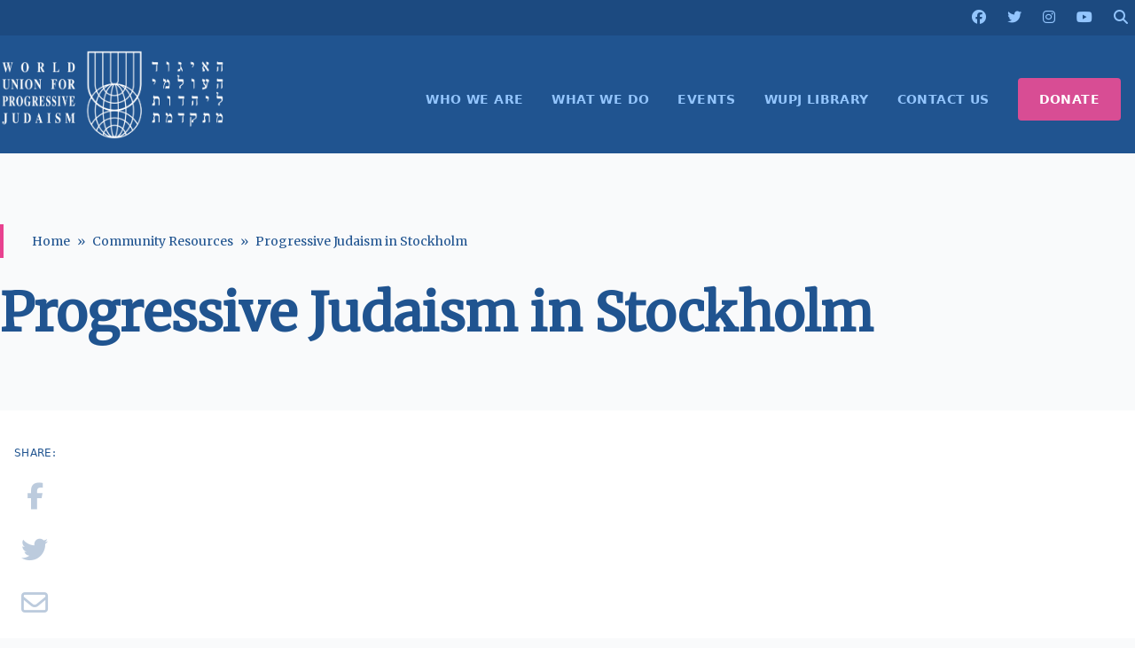

--- FILE ---
content_type: text/html; charset=UTF-8
request_url: https://wupj.org/community-resource/progressive-judaism-in-stockholm/
body_size: 8883
content:

<!DOCTYPE html>
<html lang="en-US">
<head>
    <meta name="description" content="">

    <link rel="shortcut icon" type="image/jpg" href="https://wupj.org/wp-content/themes/wupj2023/theme/images/favicon.jpg" />

    <!-- <script src="https://kit.fontawesome.com/749e747a1e.js" crossorigin="anonymous"></script> -->

    <link rel="preconnect" href="https://fonts.googleapis.com">
    <link rel="preconnect" href="https://fonts.gstatic.com" crossorigin>
    <link href="https://fonts.googleapis.com/css2?family=Merriweather&display=swap" rel="stylesheet">
    <script src="https://cdnjs.cloudflare.com/ajax/libs/countup.js/2.6.0/countUp.umd.min.js"></script>
    <script src="https://cdnjs.cloudflare.com/ajax/libs/scrollReveal.js/4.0.9/scrollreveal.min.js"></script>

    <meta http-equiv="X-UA-Compatible" content="IE=edge,chrome=1">
	<meta charset="UTF-8">
	<meta name="viewport" content="width=device-width, initial-scale=1">
	<link rel="profile" href="https://gmpg.org/xfn/11">
    
	<title>Progressive Judaism in Stockholm &#8211; World Union for Progressive Judaism</title>
<meta name='robots' content='max-image-preview:large' />
	<style>img:is([sizes="auto" i], [sizes^="auto," i]) { contain-intrinsic-size: 3000px 1500px }</style>
	<link rel='dns-prefetch' href='//cdnjs.cloudflare.com' />
<script>
window._wpemojiSettings = {"baseUrl":"https:\/\/s.w.org\/images\/core\/emoji\/16.0.1\/72x72\/","ext":".png","svgUrl":"https:\/\/s.w.org\/images\/core\/emoji\/16.0.1\/svg\/","svgExt":".svg","source":{"concatemoji":"https:\/\/wupj.org\/wp-includes\/js\/wp-emoji-release.min.js?ver=6.8.2"}};
/*! This file is auto-generated */
!function(s,n){var o,i,e;function c(e){try{var t={supportTests:e,timestamp:(new Date).valueOf()};sessionStorage.setItem(o,JSON.stringify(t))}catch(e){}}function p(e,t,n){e.clearRect(0,0,e.canvas.width,e.canvas.height),e.fillText(t,0,0);var t=new Uint32Array(e.getImageData(0,0,e.canvas.width,e.canvas.height).data),a=(e.clearRect(0,0,e.canvas.width,e.canvas.height),e.fillText(n,0,0),new Uint32Array(e.getImageData(0,0,e.canvas.width,e.canvas.height).data));return t.every(function(e,t){return e===a[t]})}function u(e,t){e.clearRect(0,0,e.canvas.width,e.canvas.height),e.fillText(t,0,0);for(var n=e.getImageData(16,16,1,1),a=0;a<n.data.length;a++)if(0!==n.data[a])return!1;return!0}function f(e,t,n,a){switch(t){case"flag":return n(e,"\ud83c\udff3\ufe0f\u200d\u26a7\ufe0f","\ud83c\udff3\ufe0f\u200b\u26a7\ufe0f")?!1:!n(e,"\ud83c\udde8\ud83c\uddf6","\ud83c\udde8\u200b\ud83c\uddf6")&&!n(e,"\ud83c\udff4\udb40\udc67\udb40\udc62\udb40\udc65\udb40\udc6e\udb40\udc67\udb40\udc7f","\ud83c\udff4\u200b\udb40\udc67\u200b\udb40\udc62\u200b\udb40\udc65\u200b\udb40\udc6e\u200b\udb40\udc67\u200b\udb40\udc7f");case"emoji":return!a(e,"\ud83e\udedf")}return!1}function g(e,t,n,a){var r="undefined"!=typeof WorkerGlobalScope&&self instanceof WorkerGlobalScope?new OffscreenCanvas(300,150):s.createElement("canvas"),o=r.getContext("2d",{willReadFrequently:!0}),i=(o.textBaseline="top",o.font="600 32px Arial",{});return e.forEach(function(e){i[e]=t(o,e,n,a)}),i}function t(e){var t=s.createElement("script");t.src=e,t.defer=!0,s.head.appendChild(t)}"undefined"!=typeof Promise&&(o="wpEmojiSettingsSupports",i=["flag","emoji"],n.supports={everything:!0,everythingExceptFlag:!0},e=new Promise(function(e){s.addEventListener("DOMContentLoaded",e,{once:!0})}),new Promise(function(t){var n=function(){try{var e=JSON.parse(sessionStorage.getItem(o));if("object"==typeof e&&"number"==typeof e.timestamp&&(new Date).valueOf()<e.timestamp+604800&&"object"==typeof e.supportTests)return e.supportTests}catch(e){}return null}();if(!n){if("undefined"!=typeof Worker&&"undefined"!=typeof OffscreenCanvas&&"undefined"!=typeof URL&&URL.createObjectURL&&"undefined"!=typeof Blob)try{var e="postMessage("+g.toString()+"("+[JSON.stringify(i),f.toString(),p.toString(),u.toString()].join(",")+"));",a=new Blob([e],{type:"text/javascript"}),r=new Worker(URL.createObjectURL(a),{name:"wpTestEmojiSupports"});return void(r.onmessage=function(e){c(n=e.data),r.terminate(),t(n)})}catch(e){}c(n=g(i,f,p,u))}t(n)}).then(function(e){for(var t in e)n.supports[t]=e[t],n.supports.everything=n.supports.everything&&n.supports[t],"flag"!==t&&(n.supports.everythingExceptFlag=n.supports.everythingExceptFlag&&n.supports[t]);n.supports.everythingExceptFlag=n.supports.everythingExceptFlag&&!n.supports.flag,n.DOMReady=!1,n.readyCallback=function(){n.DOMReady=!0}}).then(function(){return e}).then(function(){var e;n.supports.everything||(n.readyCallback(),(e=n.source||{}).concatemoji?t(e.concatemoji):e.wpemoji&&e.twemoji&&(t(e.twemoji),t(e.wpemoji)))}))}((window,document),window._wpemojiSettings);
</script>
<style id='wp-emoji-styles-inline-css'>

	img.wp-smiley, img.emoji {
		display: inline !important;
		border: none !important;
		box-shadow: none !important;
		height: 1em !important;
		width: 1em !important;
		margin: 0 0.07em !important;
		vertical-align: -0.1em !important;
		background: none !important;
		padding: 0 !important;
	}
</style>
<link rel='stylesheet' id='wp-block-library-css' href='https://wupj.org/wp-includes/css/dist/block-library/style.min.css?ver=6.8.2' media='all' />
<style id='global-styles-inline-css'>
:root{--wp--preset--aspect-ratio--square: 1;--wp--preset--aspect-ratio--4-3: 4/3;--wp--preset--aspect-ratio--3-4: 3/4;--wp--preset--aspect-ratio--3-2: 3/2;--wp--preset--aspect-ratio--2-3: 2/3;--wp--preset--aspect-ratio--16-9: 16/9;--wp--preset--aspect-ratio--9-16: 9/16;--wp--preset--color--black: #000000;--wp--preset--color--cyan-bluish-gray: #abb8c3;--wp--preset--color--white: #ffffff;--wp--preset--color--pale-pink: #f78da7;--wp--preset--color--vivid-red: #cf2e2e;--wp--preset--color--luminous-vivid-orange: #ff6900;--wp--preset--color--luminous-vivid-amber: #fcb900;--wp--preset--color--light-green-cyan: #7bdcb5;--wp--preset--color--vivid-green-cyan: #00d084;--wp--preset--color--pale-cyan-blue: #8ed1fc;--wp--preset--color--vivid-cyan-blue: #0693e3;--wp--preset--color--vivid-purple: #9b51e0;--wp--preset--color--background: #ffffff;--wp--preset--color--foreground: #404040;--wp--preset--color--primary: #205490;--wp--preset--color--primary-alternate: #1c4a80;--wp--preset--color--secondary: #E8418f;--wp--preset--color--tertiary: #0369a1;--wp--preset--gradient--vivid-cyan-blue-to-vivid-purple: linear-gradient(135deg,rgba(6,147,227,1) 0%,rgb(155,81,224) 100%);--wp--preset--gradient--light-green-cyan-to-vivid-green-cyan: linear-gradient(135deg,rgb(122,220,180) 0%,rgb(0,208,130) 100%);--wp--preset--gradient--luminous-vivid-amber-to-luminous-vivid-orange: linear-gradient(135deg,rgba(252,185,0,1) 0%,rgba(255,105,0,1) 100%);--wp--preset--gradient--luminous-vivid-orange-to-vivid-red: linear-gradient(135deg,rgba(255,105,0,1) 0%,rgb(207,46,46) 100%);--wp--preset--gradient--very-light-gray-to-cyan-bluish-gray: linear-gradient(135deg,rgb(238,238,238) 0%,rgb(169,184,195) 100%);--wp--preset--gradient--cool-to-warm-spectrum: linear-gradient(135deg,rgb(74,234,220) 0%,rgb(151,120,209) 20%,rgb(207,42,186) 40%,rgb(238,44,130) 60%,rgb(251,105,98) 80%,rgb(254,248,76) 100%);--wp--preset--gradient--blush-light-purple: linear-gradient(135deg,rgb(255,206,236) 0%,rgb(152,150,240) 100%);--wp--preset--gradient--blush-bordeaux: linear-gradient(135deg,rgb(254,205,165) 0%,rgb(254,45,45) 50%,rgb(107,0,62) 100%);--wp--preset--gradient--luminous-dusk: linear-gradient(135deg,rgb(255,203,112) 0%,rgb(199,81,192) 50%,rgb(65,88,208) 100%);--wp--preset--gradient--pale-ocean: linear-gradient(135deg,rgb(255,245,203) 0%,rgb(182,227,212) 50%,rgb(51,167,181) 100%);--wp--preset--gradient--electric-grass: linear-gradient(135deg,rgb(202,248,128) 0%,rgb(113,206,126) 100%);--wp--preset--gradient--midnight: linear-gradient(135deg,rgb(2,3,129) 0%,rgb(40,116,252) 100%);--wp--preset--font-size--small: 13px;--wp--preset--font-size--medium: 20px;--wp--preset--font-size--large: 36px;--wp--preset--font-size--x-large: 42px;--wp--preset--spacing--20: 0.44rem;--wp--preset--spacing--30: 0.67rem;--wp--preset--spacing--40: 1rem;--wp--preset--spacing--50: 1.5rem;--wp--preset--spacing--60: 2.25rem;--wp--preset--spacing--70: 3.38rem;--wp--preset--spacing--80: 5.06rem;--wp--preset--shadow--natural: 6px 6px 9px rgba(0, 0, 0, 0.2);--wp--preset--shadow--deep: 12px 12px 50px rgba(0, 0, 0, 0.4);--wp--preset--shadow--sharp: 6px 6px 0px rgba(0, 0, 0, 0.2);--wp--preset--shadow--outlined: 6px 6px 0px -3px rgba(255, 255, 255, 1), 6px 6px rgba(0, 0, 0, 1);--wp--preset--shadow--crisp: 6px 6px 0px rgba(0, 0, 0, 1);}:root { --wp--style--global--content-size: 40rem;--wp--style--global--wide-size: 60rem; }:where(body) { margin: 0; }.wp-site-blocks > .alignleft { float: left; margin-right: 2em; }.wp-site-blocks > .alignright { float: right; margin-left: 2em; }.wp-site-blocks > .aligncenter { justify-content: center; margin-left: auto; margin-right: auto; }:where(.is-layout-flex){gap: 0.5em;}:where(.is-layout-grid){gap: 0.5em;}.is-layout-flow > .alignleft{float: left;margin-inline-start: 0;margin-inline-end: 2em;}.is-layout-flow > .alignright{float: right;margin-inline-start: 2em;margin-inline-end: 0;}.is-layout-flow > .aligncenter{margin-left: auto !important;margin-right: auto !important;}.is-layout-constrained > .alignleft{float: left;margin-inline-start: 0;margin-inline-end: 2em;}.is-layout-constrained > .alignright{float: right;margin-inline-start: 2em;margin-inline-end: 0;}.is-layout-constrained > .aligncenter{margin-left: auto !important;margin-right: auto !important;}.is-layout-constrained > :where(:not(.alignleft):not(.alignright):not(.alignfull)){max-width: var(--wp--style--global--content-size);margin-left: auto !important;margin-right: auto !important;}.is-layout-constrained > .alignwide{max-width: var(--wp--style--global--wide-size);}body .is-layout-flex{display: flex;}.is-layout-flex{flex-wrap: wrap;align-items: center;}.is-layout-flex > :is(*, div){margin: 0;}body .is-layout-grid{display: grid;}.is-layout-grid > :is(*, div){margin: 0;}body{padding-top: 0px;padding-right: 0px;padding-bottom: 0px;padding-left: 0px;}a:where(:not(.wp-element-button)){text-decoration: underline;}:root :where(.wp-element-button, .wp-block-button__link){background-color: #32373c;border-width: 0;color: #fff;font-family: inherit;font-size: inherit;line-height: inherit;padding: calc(0.667em + 2px) calc(1.333em + 2px);text-decoration: none;}.has-black-color{color: var(--wp--preset--color--black) !important;}.has-cyan-bluish-gray-color{color: var(--wp--preset--color--cyan-bluish-gray) !important;}.has-white-color{color: var(--wp--preset--color--white) !important;}.has-pale-pink-color{color: var(--wp--preset--color--pale-pink) !important;}.has-vivid-red-color{color: var(--wp--preset--color--vivid-red) !important;}.has-luminous-vivid-orange-color{color: var(--wp--preset--color--luminous-vivid-orange) !important;}.has-luminous-vivid-amber-color{color: var(--wp--preset--color--luminous-vivid-amber) !important;}.has-light-green-cyan-color{color: var(--wp--preset--color--light-green-cyan) !important;}.has-vivid-green-cyan-color{color: var(--wp--preset--color--vivid-green-cyan) !important;}.has-pale-cyan-blue-color{color: var(--wp--preset--color--pale-cyan-blue) !important;}.has-vivid-cyan-blue-color{color: var(--wp--preset--color--vivid-cyan-blue) !important;}.has-vivid-purple-color{color: var(--wp--preset--color--vivid-purple) !important;}.has-background-color{color: var(--wp--preset--color--background) !important;}.has-foreground-color{color: var(--wp--preset--color--foreground) !important;}.has-primary-color{color: var(--wp--preset--color--primary) !important;}.has-primary-alternate-color{color: var(--wp--preset--color--primary-alternate) !important;}.has-secondary-color{color: var(--wp--preset--color--secondary) !important;}.has-tertiary-color{color: var(--wp--preset--color--tertiary) !important;}.has-black-background-color{background-color: var(--wp--preset--color--black) !important;}.has-cyan-bluish-gray-background-color{background-color: var(--wp--preset--color--cyan-bluish-gray) !important;}.has-white-background-color{background-color: var(--wp--preset--color--white) !important;}.has-pale-pink-background-color{background-color: var(--wp--preset--color--pale-pink) !important;}.has-vivid-red-background-color{background-color: var(--wp--preset--color--vivid-red) !important;}.has-luminous-vivid-orange-background-color{background-color: var(--wp--preset--color--luminous-vivid-orange) !important;}.has-luminous-vivid-amber-background-color{background-color: var(--wp--preset--color--luminous-vivid-amber) !important;}.has-light-green-cyan-background-color{background-color: var(--wp--preset--color--light-green-cyan) !important;}.has-vivid-green-cyan-background-color{background-color: var(--wp--preset--color--vivid-green-cyan) !important;}.has-pale-cyan-blue-background-color{background-color: var(--wp--preset--color--pale-cyan-blue) !important;}.has-vivid-cyan-blue-background-color{background-color: var(--wp--preset--color--vivid-cyan-blue) !important;}.has-vivid-purple-background-color{background-color: var(--wp--preset--color--vivid-purple) !important;}.has-background-background-color{background-color: var(--wp--preset--color--background) !important;}.has-foreground-background-color{background-color: var(--wp--preset--color--foreground) !important;}.has-primary-background-color{background-color: var(--wp--preset--color--primary) !important;}.has-primary-alternate-background-color{background-color: var(--wp--preset--color--primary-alternate) !important;}.has-secondary-background-color{background-color: var(--wp--preset--color--secondary) !important;}.has-tertiary-background-color{background-color: var(--wp--preset--color--tertiary) !important;}.has-black-border-color{border-color: var(--wp--preset--color--black) !important;}.has-cyan-bluish-gray-border-color{border-color: var(--wp--preset--color--cyan-bluish-gray) !important;}.has-white-border-color{border-color: var(--wp--preset--color--white) !important;}.has-pale-pink-border-color{border-color: var(--wp--preset--color--pale-pink) !important;}.has-vivid-red-border-color{border-color: var(--wp--preset--color--vivid-red) !important;}.has-luminous-vivid-orange-border-color{border-color: var(--wp--preset--color--luminous-vivid-orange) !important;}.has-luminous-vivid-amber-border-color{border-color: var(--wp--preset--color--luminous-vivid-amber) !important;}.has-light-green-cyan-border-color{border-color: var(--wp--preset--color--light-green-cyan) !important;}.has-vivid-green-cyan-border-color{border-color: var(--wp--preset--color--vivid-green-cyan) !important;}.has-pale-cyan-blue-border-color{border-color: var(--wp--preset--color--pale-cyan-blue) !important;}.has-vivid-cyan-blue-border-color{border-color: var(--wp--preset--color--vivid-cyan-blue) !important;}.has-vivid-purple-border-color{border-color: var(--wp--preset--color--vivid-purple) !important;}.has-background-border-color{border-color: var(--wp--preset--color--background) !important;}.has-foreground-border-color{border-color: var(--wp--preset--color--foreground) !important;}.has-primary-border-color{border-color: var(--wp--preset--color--primary) !important;}.has-primary-alternate-border-color{border-color: var(--wp--preset--color--primary-alternate) !important;}.has-secondary-border-color{border-color: var(--wp--preset--color--secondary) !important;}.has-tertiary-border-color{border-color: var(--wp--preset--color--tertiary) !important;}.has-vivid-cyan-blue-to-vivid-purple-gradient-background{background: var(--wp--preset--gradient--vivid-cyan-blue-to-vivid-purple) !important;}.has-light-green-cyan-to-vivid-green-cyan-gradient-background{background: var(--wp--preset--gradient--light-green-cyan-to-vivid-green-cyan) !important;}.has-luminous-vivid-amber-to-luminous-vivid-orange-gradient-background{background: var(--wp--preset--gradient--luminous-vivid-amber-to-luminous-vivid-orange) !important;}.has-luminous-vivid-orange-to-vivid-red-gradient-background{background: var(--wp--preset--gradient--luminous-vivid-orange-to-vivid-red) !important;}.has-very-light-gray-to-cyan-bluish-gray-gradient-background{background: var(--wp--preset--gradient--very-light-gray-to-cyan-bluish-gray) !important;}.has-cool-to-warm-spectrum-gradient-background{background: var(--wp--preset--gradient--cool-to-warm-spectrum) !important;}.has-blush-light-purple-gradient-background{background: var(--wp--preset--gradient--blush-light-purple) !important;}.has-blush-bordeaux-gradient-background{background: var(--wp--preset--gradient--blush-bordeaux) !important;}.has-luminous-dusk-gradient-background{background: var(--wp--preset--gradient--luminous-dusk) !important;}.has-pale-ocean-gradient-background{background: var(--wp--preset--gradient--pale-ocean) !important;}.has-electric-grass-gradient-background{background: var(--wp--preset--gradient--electric-grass) !important;}.has-midnight-gradient-background{background: var(--wp--preset--gradient--midnight) !important;}.has-small-font-size{font-size: var(--wp--preset--font-size--small) !important;}.has-medium-font-size{font-size: var(--wp--preset--font-size--medium) !important;}.has-large-font-size{font-size: var(--wp--preset--font-size--large) !important;}.has-x-large-font-size{font-size: var(--wp--preset--font-size--x-large) !important;}
:where(.wp-block-post-template.is-layout-flex){gap: 1.25em;}:where(.wp-block-post-template.is-layout-grid){gap: 1.25em;}
:where(.wp-block-columns.is-layout-flex){gap: 2em;}:where(.wp-block-columns.is-layout-grid){gap: 2em;}
:root :where(.wp-block-pullquote){font-size: 1.5em;line-height: 1.6;}
</style>
<link rel='stylesheet' id='fontawesome-css' href='https://cdnjs.cloudflare.com/ajax/libs/font-awesome/6.5.1/css/all.min.css?ver=6.5.1' media='all' />
<link rel='stylesheet' id='wupj2023-style-css' href='https://wupj.org/wp-content/themes/wupj2023/theme/style.css?ver=59' media='all' />
<link rel='stylesheet' id='wp-pagenavi-css' href='https://wupj.org/wp-content/plugins/wp-pagenavi/pagenavi-css.css?ver=2.70' media='all' />
<script src="https://wupj.org/wp-includes/js/jquery/jquery.min.js?ver=3.7.1" id="jquery-core-js"></script>
<script src="https://wupj.org/wp-includes/js/jquery/jquery-migrate.min.js?ver=3.4.1" id="jquery-migrate-js"></script>
<script src="https://cdnjs.cloudflare.com/ajax/libs/countup.js/2.6.0/countUp.umd.min.js?ver=6.8.2" id="countup-js"></script>
<script src="https://cdnjs.cloudflare.com/ajax/libs/scrollReveal.js/4.0.9/scrollreveal.min.js?ver=6.8.2" id="scrollreveal-js"></script>
<link rel="https://api.w.org/" href="https://wupj.org/wp-json/" /><link rel="alternate" title="oEmbed (JSON)" type="application/json+oembed" href="https://wupj.org/wp-json/oembed/1.0/embed?url=https%3A%2F%2Fwupj.org%2Fcommunity-resource%2Fprogressive-judaism-in-stockholm%2F" />
<link rel="alternate" title="oEmbed (XML)" type="text/xml+oembed" href="https://wupj.org/wp-json/oembed/1.0/embed?url=https%3A%2F%2Fwupj.org%2Fcommunity-resource%2Fprogressive-judaism-in-stockholm%2F&#038;format=xml" />
<!-- Gravity Forms Data Persistence Add-On Reloaded Version 3.3.1 -->		<style id="wp-custom-css">
			/* Aplica estilo somente ao menu DONATE e seus subitens */
#menu-item-XXXX .sub-menu li a {
  background-color: #e91e63;
  color: #ffffff;
  padding: 10px 20px;
  text-decoration: none;
  display: block;
}

/* Hover nos subitens do DONATE: fundo branco e texto rosa */
#menu-item-XXXX .sub-menu li a:hover {
  background-color: #ffffff;
  color: #e91e63;
}

/* Dropdown com borda suave e sombra */
#menu-item-XXXX .sub-menu {
  border-radius: 6px;
  box-shadow: 0 6px 12px rgba(0,0,0,0.1);
  padding: 0;
}
/* Força o fundo rosa e remove qualquer contorno ou borda do botão DONATE */
#menu-item-55128 > a {
  background-color: #d84d94 !important;
  color: #ffffff !important;
  outline: none !important;
  box-shadow: none !important;
  border: none !important;
}


		</style>
		
    
    <script async src="https://www.googletagmanager.com/gtag/js?id=G-RFVCP204VW"></script>
    <script>
    window.dataLayer = window.dataLayer || [];
    function gtag(){dataLayer.push(arguments);}
    gtag('js', new Date());
    gtag('config', 'G-RFVCP204VW');
    </script>


    <script>
        !function(f,b,e,v,n,t,s)
        {if(f.fbq)return;n=f.fbq=function(){n.callMethod?
        n.callMethod.apply(n,arguments):n.queue.push(arguments)};
        if(!f._fbq)f._fbq=n;n.push=n;n.loaded=!0;n.version='2.0';
        n.queue=[];t=b.createElement(e);t.async=!0;
        t.src=v;s=b.getElementsByTagName(e)[0];
        s.parentNode.insertBefore(t,s)}(window,document,'script', 'https://connect.facebook.net/en_US/fbevents.js');

        fbq('init', '203522317947622');
        fbq('track', 'PageView');
    </script>

    <noscript><img height="1" width="1" src="https://www.facebook.com/tr?id=203522317947622&ev=PageView&noscript=1"/></noscript>
</head>

<body class="wp-singular community-resource-template-default single single-community-resource postid-1304 wp-embed-responsive wp-theme-wupj2023theme">
	
	<header id="masthead" class="shadow-2xl">
	<div class="bg-[#1c4a80] p-2">
		<div class="container flex space-x-6 justify-end mx-auto relative">
			<a href="https://www.facebook.com/wupjudaism" target="_BLANK"><i class="fa fa-brands fa-facebook"></i></a>
			<a href="https://twitter.com/wupjudaism" target="_BLANK"><i class="fa fa-brands fa-twitter"></i></a>
			<a href="https://www.instagram.com/wupjudaism/" target="_BLANK"><i class="fa fa-brands fa-instagram"></i></a>
			<a href="https://www.youtube.com/c/WorldUnionforProgressiveJudaism-WUPJ" target="_BLANK"><i class="fa fa-brands fa-youtube"></i></a>
			<a href="#" id="header_search_toggle"><i class="fa fa-search"></i></a>

			<form method="GET" id="header_search" action="/" class="w-fit absolute px-2 py-1 -mt-1 right-0 flex shadow-md bg-primary">
				<div class="border border-blue-300/25 px-2">
					<input type="text" name="s" class="w-60 border-none bg-transparent text-white focus-visible:outline-none" placeholder="Search..." />
					<button type="submit" title="Search" class="text-blue-300 hover:text-white transition">
						<i class="fa fa-search"></i>
					</button>
				</div>
			</form>
		</div>
	</div>

	<div class="container grid grid-cols-5 mx-auto items-center justify-between px-4 md:px-0 space-x-12 md:space-x-0">
		<div class="col-span-3 md:col-span-1 py-4">
			<a href="https://wupj.org/">
				<img src="https://wupj.org/wp-content/themes/wupj2023/theme/images/logo-w.png" alt="World Union for Progressive Judaism" />
			</a>
		</div>

		<button class="col-span-2 md:col-span-0 flex md:hidden focus:outline-none focus:shadow-outline text-white justify-end" id="toggleNavMenu">
			<svg fill="currentColor" viewBox="0 0 20 20" class="w-6 h-6 justify-self-end">
				<path id="menuNotOpen" fill-rule="evenodd" d="M3 5a1 1 0 011-1h12a1 1 0 110 2H4a1 1 0 01-1-1zM3 10a1 1 0 011-1h12a1 1 0 110 2H4a1 1 0 01-1-1zM9 15a1 1 0 011-1h6a1 1 0 110 2h-6a1 1 0 01-1-1z" clip-rule="evenodd"></path>
				<path id="menuOpen" class="hidden" fill-rule="evenodd" d="M4.293 4.293a1 1 0 011.414 0L10 8.586l4.293-4.293a1 1 0 111.414 1.414L11.414 10l4.293 4.293a1 1 0 01-1.414 1.414L10 11.414l-4.293 4.293a1 1 0 01-1.414-1.414L8.586 10 4.293 5.707a1 1 0 010-1.414z" clip-rule="evenodd"></path>
			</svg>
		</button>

		<div class="col-span-5 md:col-span-4 md:flex md:justify-end md:mt-8 mb-8 md:my-6">
			<nav id="site-navigation" aria-label="Main Navigation" class="container mx-auto uppercase tracking-wide">
				<div class="menu-header-menu-container"><ul id="primary-menu" class="hidden md:flex flex-col md:flex-row space-x-0 text-sm font-bold md:justify-end" aria-label="submenu"><li id="menu-item-72" class="menu-item menu-item-type-post_type menu-item-object-page menu-item-has-children menu-item-72"><a href="https://wupj.org/about-us/">WHO WE ARE</a>
<ul class="sub-menu">
	<li id="menu-item-58759" class="menu-item menu-item-type-post_type menu-item-object-page menu-item-58759"><a href="https://wupj.org/about-us/">About Us</a></li>
	<li id="menu-item-58765" class="menu-item menu-item-type-post_type menu-item-object-page menu-item-58765"><a href="https://wupj.org/about-us/history/">History</a></li>
	<li id="menu-item-58762" class="menu-item menu-item-type-post_type menu-item-object-page menu-item-58762"><a href="https://wupj.org/about-us/mission-statement/">Mission Statement</a></li>
	<li id="menu-item-58768" class="menu-item menu-item-type-post_type menu-item-object-page menu-item-58768"><a href="https://wupj.org/about-us/leadership-staff/">Leadership &#038; Staff</a></li>
	<li id="menu-item-58771" class="menu-item menu-item-type-post_type menu-item-object-page menu-item-58771"><a href="https://wupj.org/about-us/governance/">Governance</a></li>
</ul>
</li>
<li id="menu-item-252" class="menu-item menu-item-type-custom menu-item-object-custom menu-item-has-children menu-item-252"><a>WHAT WE DO</a>
<ul class="sub-menu">
	<li id="menu-item-58774" class="menu-item menu-item-type-post_type menu-item-object-page menu-item-58774"><a href="https://wupj.org/wupj-international/">WUPJ International Communities</a></li>
	<li id="menu-item-58777" class="menu-item menu-item-type-custom menu-item-object-custom menu-item-58777"><a href="https://jewisheffectivegiving.org/">Jewish Effective Giving Initiative</a></li>
	<li id="menu-item-58780" class="menu-item menu-item-type-post_type menu-item-object-page menu-item-58780"><a href="https://wupj.org/youth/tamar/">Tamar Olami</a></li>
	<li id="menu-item-58783" class="menu-item menu-item-type-post_type menu-item-object-page menu-item-58783"><a href="https://wupj.org/shnat-netzer/">Gap Year- Shnat Netzer</a></li>
	<li id="menu-item-58786" class="menu-item menu-item-type-post_type menu-item-object-page menu-item-58786"><a href="https://wupj.org/youth/netzer/">Netzer Olami- Youth Movement</a></li>
	<li id="menu-item-59815" class="menu-item menu-item-type-post_type menu-item-object-page menu-item-59815"><a href="https://wupj.org/center-for-education/">WUPJ Center for Education and Leadership Development</a></li>
	<li id="menu-item-60328" class="menu-item menu-item-type-post_type menu-item-object-page menu-item-60328"><a href="https://wupj.org/torah-scroll-exchange/">Torah Scroll Exchange</a></li>
	<li id="menu-item-58789" class="menu-item menu-item-type-post_type menu-item-object-page menu-item-58789"><a href="https://wupj.org/beit-shmuel-mercaz-shimshon/">Beit Shmuel – Mercaz Shimshon</a></li>
</ul>
</li>
<li id="menu-item-478" class="menu-item menu-item-type-custom menu-item-object-custom menu-item-478"><a href="/events">EVENTS</a></li>
<li id="menu-item-10544" class="menu-item menu-item-type-custom menu-item-object-custom menu-item-10544"><a href="/library">WUPJ LIBRARY</a></li>
<li id="menu-item-1505" class="menu-item menu-item-type-post_type menu-item-object-page menu-item-1505"><a href="https://wupj.org/contact-us/">CONTACT US</a></li>
<li id="menu-item-55128" class="nav-cta-button menu-item menu-item-type-post_type menu-item-object-page menu-item-has-children menu-item-55128"><a href="https://wupj.org/give/support-wupj/">DONATE</a>
<ul class="sub-menu">
	<li id="menu-item-61255" class="menu-item menu-item-type-custom menu-item-object-custom menu-item-61255"><a href="https://wupj.org/give/support-wupj/">General Donation</a></li>
	<li id="menu-item-61252" class="menu-item menu-item-type-custom menu-item-object-custom menu-item-61252"><a href="https://www.wupjcentennialcampaign.org/donate">Centennial Campaign</a></li>
</ul>
</li>
</ul></div>			</nav>
		</div>
	</div>
</header>

	<section id="primary">
		<main id="main" class="reveal">

			
<article id="post-1304" class="post-1304 community-resource type-community-resource status-publish hentry">
	<header class="entry-header bg-gray-50 pt-20 pb-10 px-2 md:px-0 mb-10">
		<div class="container mx-auto">
			<div class="entry-meta headline text-sm text-primary mb-8 border-l-4 border-secondary pl-8 py-2 leading-relaxed">
				<ul id="breadcrumbs" class="breadcrumbs flex space-x-2"><li><a class="text-primary hover:text-secondary" href="https://wupj.org">Home</a><li>&raquo;</li></li><li><a class="text-primary hover:text-secondary" href="https://wupj.org/community-resources/">Community Resources</a><li>&raquo;</li></li><li>Progressive Judaism in Stockholm</li></ul>			</div>
			<h1 class="text-4xl md:text-6xl headline font-bold text-primary">
				Progressive Judaism in Stockholm			</h1>
		</div>
	</header>

	<div class="bg-white">
        <div class="container flex flex-col md:flex-row md:space-x-12 mx-auto pb-10 md:py-10 relative">
			
<div class="article-social-share flex flex-row md:flex-col text-3xl space-x-6 md:space-x-0 md:space-y-6 p-4 md:p-0 md:pl-4 text-center md:sticky md:top-4 md:self-start justify-center items-center order-1">
    <div class="text-xs uppercase text-primary tracking-wide">Share:</div>
    <a href="https://www.facebook.com/sharer/sharer.php?u=https%3A%2F%2Fwupj.org%2Fcommunity-resource%2Fprogressive-judaism-in-stockholm%2F" class="text-primary/30 hover:text-secondary transition"><i class="fa-brands fa-facebook-f"></i></a>
    <a href="https://twitter.com/home?status=Progressive+Judaism+in+Stockholm - https%3A%2F%2Fwupj.org%2Fcommunity-resource%2Fprogressive-judaism-in-stockholm%2F" class="text-primary/30 hover:text-secondary transition"><i class="fa-brands fa-twitter"></i></a>
    <a href="mailto:?subject=Progressive Judaism in Stockholm&amp;body=https://wupj.org/community-resource/progressive-judaism-in-stockholm/" class="text-primary/30 hover:text-secondary transition"><i class="fa-regular fa-envelope"></i></a>
    <a href="#" onclick="window.print();return false;" class="text-primary/30 hover:text-secondary transition"><i class="fa-solid fa-print"></i></a>
</div>
			<article class="entry-content prose lg:prose-xl p-2 md:p-0 order-3 md:order-2 grow prose prose-neutral max-w-none prose-a:text-primary">
				
							</article><!-- .entry-content -->

			<!--
			<div class="bg-blue-50/50 grow p-8 order-2 md:order-3">
				
				    			            </div>
			-->
</article><!-- #post-${ID} -->

		</main><!-- #main -->
	</section><!-- #primary -->

	<!-- BEGIN: Footer -->
<footer id="site-footer" class="bg-slate-700 text-white/75">
    <div class="container mx-auto md:flex md:space-x-12 py-10 px-4 md:px-0">
        <div class="w-3/4 mx-auto md:w-1/5 flex flex-col mb-8 md:mb-0">
            <img src="https://wupj.org/wp-content/themes/wupj2023/theme/images/logo-w.png" alt="World Union for Progressive Judaism" class="md:h-20" />

            <div class="flex space-x-4 md:space-x-2 mt-8 social-icons justify-center md:justify-between">
                <a href="https://www.facebook.com/wupjudaism" target="_BLANK"><i class="fa fa-brands fa-facebook"></i></a>
                <a href="https://twitter.com/wupjudaism" target="_BLANK"><i class="fa fa-brands fa-twitter"></i></a>
                <a href="https://www.instagram.com/wupjudaism/" target="_BLANK"><i class="fa fa-brands fa-instagram"></i></a>
                <a href="https://www.youtube.com/c/WorldUnionforProgressiveJudaism-WUPJ" target="_BLANK"><i class="fa fa-brands fa-youtube"></i></a>
            </div>
        </div>

        <div class="md:w-4/5 text-white/50 leading-wider">
            <div class="md:flex flex-row footer-links md:space-x-8">
                <div class="md:w-1/4">
                    <h4>About Us</h4>
                    <ul>
                        <li><a href="/about-us">About Us</a></li>
                        <li><a href="/about-us/history/">History</a></li>
                        <li><a href="/about-us/mission-statement/">Mission Statement</a></li>
                        <li><a href="/about-us/leadership-staff/">Leadership &amp; Staff</a></li>
                        <li><a href="/about-us/board/">Board</a></li>
                    </ul>
                </div>

                <div class="md:w-1/4">
                    <h4>Youth Engagement</h4>
                    <ul>
                        <li><a href="/youth/netzer-olami/">Netzer Olami</a></li>
                        <li><a href="/shnat-netzer/">Gap-Year Programs in Israel</a></li>
                        <li><a href="/youth/tamar/">TaMaR for Young Adults</a></li>
                    </ul>
                </div>

                <div class="md:w-1/4">
                    <h4>Leadership Training</h4>
                    <ul>
                        <li><a href="/center-for-leadership-development/">Center for Leadership Development and Education</a></li>
                        <li><a href="/rabbinic-seminaries/">Rabbinic Seminaries</a></li>
                    </ul>
                </div>

                <div class="md:w-1/4">
                    <h4>Resources</h4>
                    <ul>
                        <li><a href="/library/">WUPJ Library</a></li>
                        <li><a href="/torah-scroll-exchange/">Torah Scroll Exchange</a></li>
                        <li><a href="/contact-us/">Contact Us</a></li>
                        <li><a href="/give/support-wupj/">Donate</a></li>
                    </ul>
                </div>
            </div>
        </div>
    </div>

    <div class="text-sm text-center italic text-white/50 leading-6 bg-gray-800 py-10">
        &copy; Copyright 2026 the World Union for Progressive Judaism.<br />
        Generous support for this website has been provided by Sandra and L. Tadd Schwab and Carole and Jay Sterling.<br />
        Website by <a href="https://www.wireandbyte.com/?utm_source=wupj&utm_medium=link&utm_campaign=wupj" target="_BLANK" class="text-blue-200/50 hover:text-white transition">Wire & Byte</a>.
    </div>
</footer>
<!-- END: Footer -->
<script type="speculationrules">
{"prefetch":[{"source":"document","where":{"and":[{"href_matches":"\/*"},{"not":{"href_matches":["\/wp-*.php","\/wp-admin\/*","\/wp-content\/uploads\/*","\/wp-content\/*","\/wp-content\/plugins\/*","\/wp-content\/themes\/wupj2023\/theme\/*","\/*\\?(.+)"]}},{"not":{"selector_matches":"a[rel~=\"nofollow\"]"}},{"not":{"selector_matches":".no-prefetch, .no-prefetch a"}}]},"eagerness":"conservative"}]}
</script>
<script src="https://wupj.org/wp-content/themes/wupj2023/theme/js/script.min.js?ver=59" id="wupj2023-script-js"></script>
<script defer src="https://static.cloudflareinsights.com/beacon.min.js/vcd15cbe7772f49c399c6a5babf22c1241717689176015" integrity="sha512-ZpsOmlRQV6y907TI0dKBHq9Md29nnaEIPlkf84rnaERnq6zvWvPUqr2ft8M1aS28oN72PdrCzSjY4U6VaAw1EQ==" data-cf-beacon='{"version":"2024.11.0","token":"bde2f6dad05945dc9003a66e206a2eb9","r":1,"server_timing":{"name":{"cfCacheStatus":true,"cfEdge":true,"cfExtPri":true,"cfL4":true,"cfOrigin":true,"cfSpeedBrain":true},"location_startswith":null}}' crossorigin="anonymous"></script>
</body>
</html>